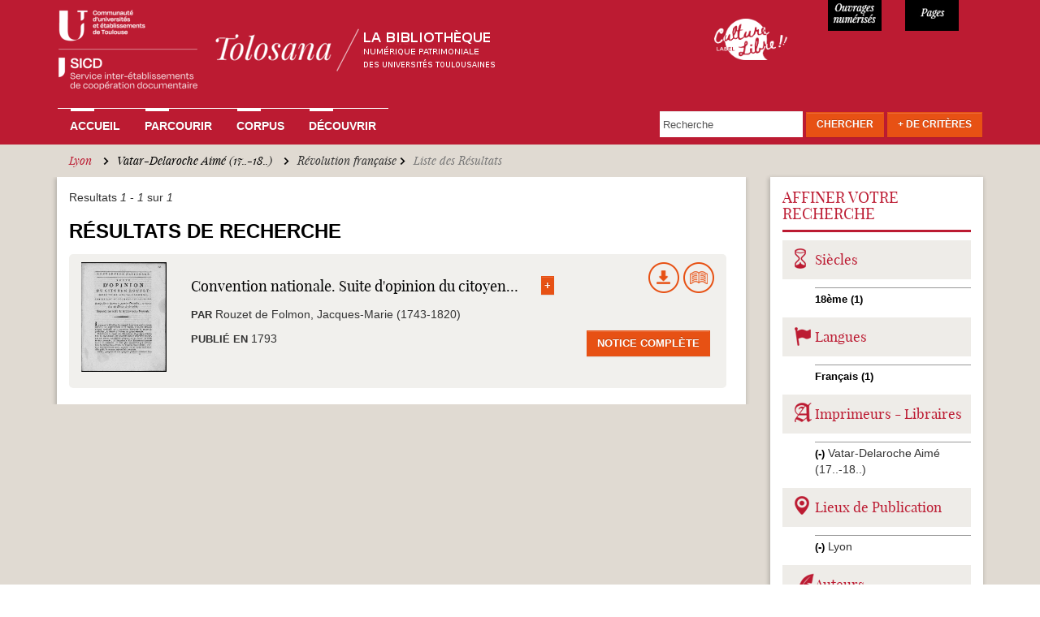

--- FILE ---
content_type: text/plain
request_url: https://www.google-analytics.com/j/collect?v=1&_v=j102&aip=1&a=1147049960&t=pageview&_s=1&dl=https%3A%2F%2Ftolosana.univ-toulouse.fr%2Ffr%2Frecherche%2Fsolr%3Famp%253Bf%255B1%255D%3Dsm_field_record_mainauthor%253AJacques%2520%2528bambocheur%253B%252017..-18..%253F%2529%26amp%253Bamp%253Bf%255B1%255D%3Dsm_field_record_subject%253ATravaux%2520publics%2520%2528financement%2529%26f%255B0%255D%3Dsm_field_record_publocation%253ALyon%26f%255B1%255D%3Dsm_field_record_printer%253AVatar-Delaroche%2520Aim%25C3%25A9%2520%252817..-18..%2529%26f%255B2%255D%3Dsm_field_record_subject%253AR%25C3%25A9volution%2520fran%25C3%25A7aise&ul=en-us%40posix&dt=Liste%20des%20R%C3%A9sultats%20%7C%20Tolosana&sr=1280x720&vp=1280x720&_u=YEBAAEABAAAAACAAI~&jid=525623303&gjid=904124637&cid=1612247382.1768290391&tid=UA-6412451-2&_gid=1350297781.1768290391&_r=1&_slc=1&z=1815675561
body_size: -453
content:
2,cG-T7ZKWYXFYC